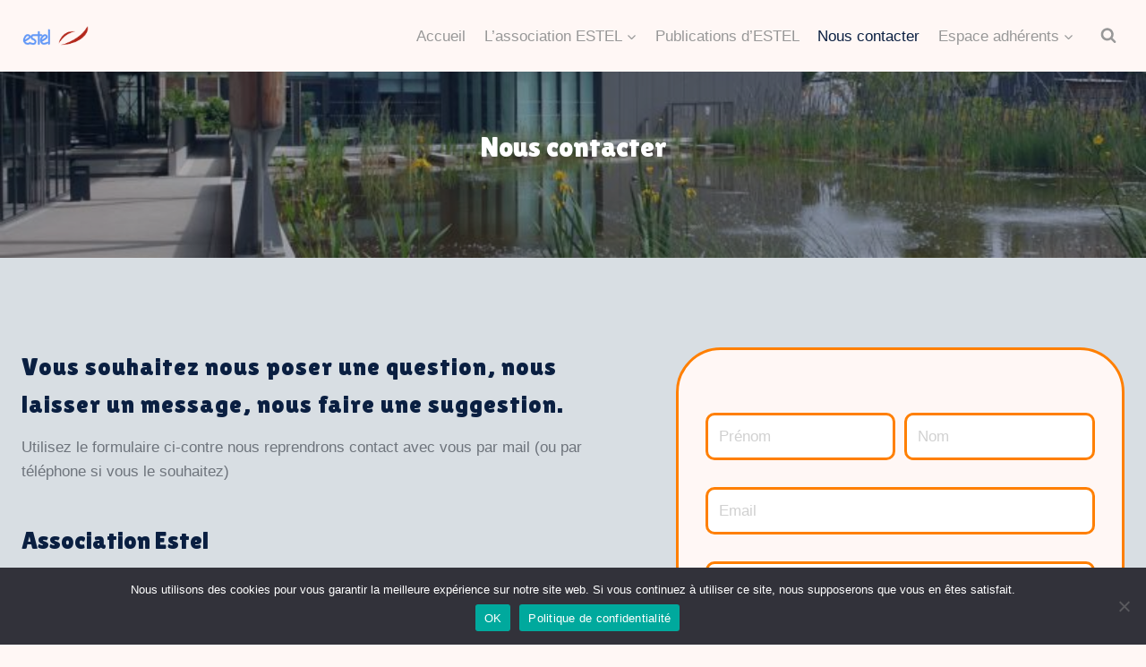

--- FILE ---
content_type: text/html; charset=utf-8
request_url: https://www.google.com/recaptcha/api2/anchor?ar=1&k=6LfKubEqAAAAAFcRCidAA7RaS83wuhImSvwXas7i&co=aHR0cHM6Ly9lc3RlbGVuZXJnLm9yZzo0NDM.&hl=fr&v=N67nZn4AqZkNcbeMu4prBgzg&size=invisible&anchor-ms=20000&execute-ms=30000&cb=8noo7f2n2c71
body_size: 48879
content:
<!DOCTYPE HTML><html dir="ltr" lang="fr"><head><meta http-equiv="Content-Type" content="text/html; charset=UTF-8">
<meta http-equiv="X-UA-Compatible" content="IE=edge">
<title>reCAPTCHA</title>
<style type="text/css">
/* cyrillic-ext */
@font-face {
  font-family: 'Roboto';
  font-style: normal;
  font-weight: 400;
  font-stretch: 100%;
  src: url(//fonts.gstatic.com/s/roboto/v48/KFO7CnqEu92Fr1ME7kSn66aGLdTylUAMa3GUBHMdazTgWw.woff2) format('woff2');
  unicode-range: U+0460-052F, U+1C80-1C8A, U+20B4, U+2DE0-2DFF, U+A640-A69F, U+FE2E-FE2F;
}
/* cyrillic */
@font-face {
  font-family: 'Roboto';
  font-style: normal;
  font-weight: 400;
  font-stretch: 100%;
  src: url(//fonts.gstatic.com/s/roboto/v48/KFO7CnqEu92Fr1ME7kSn66aGLdTylUAMa3iUBHMdazTgWw.woff2) format('woff2');
  unicode-range: U+0301, U+0400-045F, U+0490-0491, U+04B0-04B1, U+2116;
}
/* greek-ext */
@font-face {
  font-family: 'Roboto';
  font-style: normal;
  font-weight: 400;
  font-stretch: 100%;
  src: url(//fonts.gstatic.com/s/roboto/v48/KFO7CnqEu92Fr1ME7kSn66aGLdTylUAMa3CUBHMdazTgWw.woff2) format('woff2');
  unicode-range: U+1F00-1FFF;
}
/* greek */
@font-face {
  font-family: 'Roboto';
  font-style: normal;
  font-weight: 400;
  font-stretch: 100%;
  src: url(//fonts.gstatic.com/s/roboto/v48/KFO7CnqEu92Fr1ME7kSn66aGLdTylUAMa3-UBHMdazTgWw.woff2) format('woff2');
  unicode-range: U+0370-0377, U+037A-037F, U+0384-038A, U+038C, U+038E-03A1, U+03A3-03FF;
}
/* math */
@font-face {
  font-family: 'Roboto';
  font-style: normal;
  font-weight: 400;
  font-stretch: 100%;
  src: url(//fonts.gstatic.com/s/roboto/v48/KFO7CnqEu92Fr1ME7kSn66aGLdTylUAMawCUBHMdazTgWw.woff2) format('woff2');
  unicode-range: U+0302-0303, U+0305, U+0307-0308, U+0310, U+0312, U+0315, U+031A, U+0326-0327, U+032C, U+032F-0330, U+0332-0333, U+0338, U+033A, U+0346, U+034D, U+0391-03A1, U+03A3-03A9, U+03B1-03C9, U+03D1, U+03D5-03D6, U+03F0-03F1, U+03F4-03F5, U+2016-2017, U+2034-2038, U+203C, U+2040, U+2043, U+2047, U+2050, U+2057, U+205F, U+2070-2071, U+2074-208E, U+2090-209C, U+20D0-20DC, U+20E1, U+20E5-20EF, U+2100-2112, U+2114-2115, U+2117-2121, U+2123-214F, U+2190, U+2192, U+2194-21AE, U+21B0-21E5, U+21F1-21F2, U+21F4-2211, U+2213-2214, U+2216-22FF, U+2308-230B, U+2310, U+2319, U+231C-2321, U+2336-237A, U+237C, U+2395, U+239B-23B7, U+23D0, U+23DC-23E1, U+2474-2475, U+25AF, U+25B3, U+25B7, U+25BD, U+25C1, U+25CA, U+25CC, U+25FB, U+266D-266F, U+27C0-27FF, U+2900-2AFF, U+2B0E-2B11, U+2B30-2B4C, U+2BFE, U+3030, U+FF5B, U+FF5D, U+1D400-1D7FF, U+1EE00-1EEFF;
}
/* symbols */
@font-face {
  font-family: 'Roboto';
  font-style: normal;
  font-weight: 400;
  font-stretch: 100%;
  src: url(//fonts.gstatic.com/s/roboto/v48/KFO7CnqEu92Fr1ME7kSn66aGLdTylUAMaxKUBHMdazTgWw.woff2) format('woff2');
  unicode-range: U+0001-000C, U+000E-001F, U+007F-009F, U+20DD-20E0, U+20E2-20E4, U+2150-218F, U+2190, U+2192, U+2194-2199, U+21AF, U+21E6-21F0, U+21F3, U+2218-2219, U+2299, U+22C4-22C6, U+2300-243F, U+2440-244A, U+2460-24FF, U+25A0-27BF, U+2800-28FF, U+2921-2922, U+2981, U+29BF, U+29EB, U+2B00-2BFF, U+4DC0-4DFF, U+FFF9-FFFB, U+10140-1018E, U+10190-1019C, U+101A0, U+101D0-101FD, U+102E0-102FB, U+10E60-10E7E, U+1D2C0-1D2D3, U+1D2E0-1D37F, U+1F000-1F0FF, U+1F100-1F1AD, U+1F1E6-1F1FF, U+1F30D-1F30F, U+1F315, U+1F31C, U+1F31E, U+1F320-1F32C, U+1F336, U+1F378, U+1F37D, U+1F382, U+1F393-1F39F, U+1F3A7-1F3A8, U+1F3AC-1F3AF, U+1F3C2, U+1F3C4-1F3C6, U+1F3CA-1F3CE, U+1F3D4-1F3E0, U+1F3ED, U+1F3F1-1F3F3, U+1F3F5-1F3F7, U+1F408, U+1F415, U+1F41F, U+1F426, U+1F43F, U+1F441-1F442, U+1F444, U+1F446-1F449, U+1F44C-1F44E, U+1F453, U+1F46A, U+1F47D, U+1F4A3, U+1F4B0, U+1F4B3, U+1F4B9, U+1F4BB, U+1F4BF, U+1F4C8-1F4CB, U+1F4D6, U+1F4DA, U+1F4DF, U+1F4E3-1F4E6, U+1F4EA-1F4ED, U+1F4F7, U+1F4F9-1F4FB, U+1F4FD-1F4FE, U+1F503, U+1F507-1F50B, U+1F50D, U+1F512-1F513, U+1F53E-1F54A, U+1F54F-1F5FA, U+1F610, U+1F650-1F67F, U+1F687, U+1F68D, U+1F691, U+1F694, U+1F698, U+1F6AD, U+1F6B2, U+1F6B9-1F6BA, U+1F6BC, U+1F6C6-1F6CF, U+1F6D3-1F6D7, U+1F6E0-1F6EA, U+1F6F0-1F6F3, U+1F6F7-1F6FC, U+1F700-1F7FF, U+1F800-1F80B, U+1F810-1F847, U+1F850-1F859, U+1F860-1F887, U+1F890-1F8AD, U+1F8B0-1F8BB, U+1F8C0-1F8C1, U+1F900-1F90B, U+1F93B, U+1F946, U+1F984, U+1F996, U+1F9E9, U+1FA00-1FA6F, U+1FA70-1FA7C, U+1FA80-1FA89, U+1FA8F-1FAC6, U+1FACE-1FADC, U+1FADF-1FAE9, U+1FAF0-1FAF8, U+1FB00-1FBFF;
}
/* vietnamese */
@font-face {
  font-family: 'Roboto';
  font-style: normal;
  font-weight: 400;
  font-stretch: 100%;
  src: url(//fonts.gstatic.com/s/roboto/v48/KFO7CnqEu92Fr1ME7kSn66aGLdTylUAMa3OUBHMdazTgWw.woff2) format('woff2');
  unicode-range: U+0102-0103, U+0110-0111, U+0128-0129, U+0168-0169, U+01A0-01A1, U+01AF-01B0, U+0300-0301, U+0303-0304, U+0308-0309, U+0323, U+0329, U+1EA0-1EF9, U+20AB;
}
/* latin-ext */
@font-face {
  font-family: 'Roboto';
  font-style: normal;
  font-weight: 400;
  font-stretch: 100%;
  src: url(//fonts.gstatic.com/s/roboto/v48/KFO7CnqEu92Fr1ME7kSn66aGLdTylUAMa3KUBHMdazTgWw.woff2) format('woff2');
  unicode-range: U+0100-02BA, U+02BD-02C5, U+02C7-02CC, U+02CE-02D7, U+02DD-02FF, U+0304, U+0308, U+0329, U+1D00-1DBF, U+1E00-1E9F, U+1EF2-1EFF, U+2020, U+20A0-20AB, U+20AD-20C0, U+2113, U+2C60-2C7F, U+A720-A7FF;
}
/* latin */
@font-face {
  font-family: 'Roboto';
  font-style: normal;
  font-weight: 400;
  font-stretch: 100%;
  src: url(//fonts.gstatic.com/s/roboto/v48/KFO7CnqEu92Fr1ME7kSn66aGLdTylUAMa3yUBHMdazQ.woff2) format('woff2');
  unicode-range: U+0000-00FF, U+0131, U+0152-0153, U+02BB-02BC, U+02C6, U+02DA, U+02DC, U+0304, U+0308, U+0329, U+2000-206F, U+20AC, U+2122, U+2191, U+2193, U+2212, U+2215, U+FEFF, U+FFFD;
}
/* cyrillic-ext */
@font-face {
  font-family: 'Roboto';
  font-style: normal;
  font-weight: 500;
  font-stretch: 100%;
  src: url(//fonts.gstatic.com/s/roboto/v48/KFO7CnqEu92Fr1ME7kSn66aGLdTylUAMa3GUBHMdazTgWw.woff2) format('woff2');
  unicode-range: U+0460-052F, U+1C80-1C8A, U+20B4, U+2DE0-2DFF, U+A640-A69F, U+FE2E-FE2F;
}
/* cyrillic */
@font-face {
  font-family: 'Roboto';
  font-style: normal;
  font-weight: 500;
  font-stretch: 100%;
  src: url(//fonts.gstatic.com/s/roboto/v48/KFO7CnqEu92Fr1ME7kSn66aGLdTylUAMa3iUBHMdazTgWw.woff2) format('woff2');
  unicode-range: U+0301, U+0400-045F, U+0490-0491, U+04B0-04B1, U+2116;
}
/* greek-ext */
@font-face {
  font-family: 'Roboto';
  font-style: normal;
  font-weight: 500;
  font-stretch: 100%;
  src: url(//fonts.gstatic.com/s/roboto/v48/KFO7CnqEu92Fr1ME7kSn66aGLdTylUAMa3CUBHMdazTgWw.woff2) format('woff2');
  unicode-range: U+1F00-1FFF;
}
/* greek */
@font-face {
  font-family: 'Roboto';
  font-style: normal;
  font-weight: 500;
  font-stretch: 100%;
  src: url(//fonts.gstatic.com/s/roboto/v48/KFO7CnqEu92Fr1ME7kSn66aGLdTylUAMa3-UBHMdazTgWw.woff2) format('woff2');
  unicode-range: U+0370-0377, U+037A-037F, U+0384-038A, U+038C, U+038E-03A1, U+03A3-03FF;
}
/* math */
@font-face {
  font-family: 'Roboto';
  font-style: normal;
  font-weight: 500;
  font-stretch: 100%;
  src: url(//fonts.gstatic.com/s/roboto/v48/KFO7CnqEu92Fr1ME7kSn66aGLdTylUAMawCUBHMdazTgWw.woff2) format('woff2');
  unicode-range: U+0302-0303, U+0305, U+0307-0308, U+0310, U+0312, U+0315, U+031A, U+0326-0327, U+032C, U+032F-0330, U+0332-0333, U+0338, U+033A, U+0346, U+034D, U+0391-03A1, U+03A3-03A9, U+03B1-03C9, U+03D1, U+03D5-03D6, U+03F0-03F1, U+03F4-03F5, U+2016-2017, U+2034-2038, U+203C, U+2040, U+2043, U+2047, U+2050, U+2057, U+205F, U+2070-2071, U+2074-208E, U+2090-209C, U+20D0-20DC, U+20E1, U+20E5-20EF, U+2100-2112, U+2114-2115, U+2117-2121, U+2123-214F, U+2190, U+2192, U+2194-21AE, U+21B0-21E5, U+21F1-21F2, U+21F4-2211, U+2213-2214, U+2216-22FF, U+2308-230B, U+2310, U+2319, U+231C-2321, U+2336-237A, U+237C, U+2395, U+239B-23B7, U+23D0, U+23DC-23E1, U+2474-2475, U+25AF, U+25B3, U+25B7, U+25BD, U+25C1, U+25CA, U+25CC, U+25FB, U+266D-266F, U+27C0-27FF, U+2900-2AFF, U+2B0E-2B11, U+2B30-2B4C, U+2BFE, U+3030, U+FF5B, U+FF5D, U+1D400-1D7FF, U+1EE00-1EEFF;
}
/* symbols */
@font-face {
  font-family: 'Roboto';
  font-style: normal;
  font-weight: 500;
  font-stretch: 100%;
  src: url(//fonts.gstatic.com/s/roboto/v48/KFO7CnqEu92Fr1ME7kSn66aGLdTylUAMaxKUBHMdazTgWw.woff2) format('woff2');
  unicode-range: U+0001-000C, U+000E-001F, U+007F-009F, U+20DD-20E0, U+20E2-20E4, U+2150-218F, U+2190, U+2192, U+2194-2199, U+21AF, U+21E6-21F0, U+21F3, U+2218-2219, U+2299, U+22C4-22C6, U+2300-243F, U+2440-244A, U+2460-24FF, U+25A0-27BF, U+2800-28FF, U+2921-2922, U+2981, U+29BF, U+29EB, U+2B00-2BFF, U+4DC0-4DFF, U+FFF9-FFFB, U+10140-1018E, U+10190-1019C, U+101A0, U+101D0-101FD, U+102E0-102FB, U+10E60-10E7E, U+1D2C0-1D2D3, U+1D2E0-1D37F, U+1F000-1F0FF, U+1F100-1F1AD, U+1F1E6-1F1FF, U+1F30D-1F30F, U+1F315, U+1F31C, U+1F31E, U+1F320-1F32C, U+1F336, U+1F378, U+1F37D, U+1F382, U+1F393-1F39F, U+1F3A7-1F3A8, U+1F3AC-1F3AF, U+1F3C2, U+1F3C4-1F3C6, U+1F3CA-1F3CE, U+1F3D4-1F3E0, U+1F3ED, U+1F3F1-1F3F3, U+1F3F5-1F3F7, U+1F408, U+1F415, U+1F41F, U+1F426, U+1F43F, U+1F441-1F442, U+1F444, U+1F446-1F449, U+1F44C-1F44E, U+1F453, U+1F46A, U+1F47D, U+1F4A3, U+1F4B0, U+1F4B3, U+1F4B9, U+1F4BB, U+1F4BF, U+1F4C8-1F4CB, U+1F4D6, U+1F4DA, U+1F4DF, U+1F4E3-1F4E6, U+1F4EA-1F4ED, U+1F4F7, U+1F4F9-1F4FB, U+1F4FD-1F4FE, U+1F503, U+1F507-1F50B, U+1F50D, U+1F512-1F513, U+1F53E-1F54A, U+1F54F-1F5FA, U+1F610, U+1F650-1F67F, U+1F687, U+1F68D, U+1F691, U+1F694, U+1F698, U+1F6AD, U+1F6B2, U+1F6B9-1F6BA, U+1F6BC, U+1F6C6-1F6CF, U+1F6D3-1F6D7, U+1F6E0-1F6EA, U+1F6F0-1F6F3, U+1F6F7-1F6FC, U+1F700-1F7FF, U+1F800-1F80B, U+1F810-1F847, U+1F850-1F859, U+1F860-1F887, U+1F890-1F8AD, U+1F8B0-1F8BB, U+1F8C0-1F8C1, U+1F900-1F90B, U+1F93B, U+1F946, U+1F984, U+1F996, U+1F9E9, U+1FA00-1FA6F, U+1FA70-1FA7C, U+1FA80-1FA89, U+1FA8F-1FAC6, U+1FACE-1FADC, U+1FADF-1FAE9, U+1FAF0-1FAF8, U+1FB00-1FBFF;
}
/* vietnamese */
@font-face {
  font-family: 'Roboto';
  font-style: normal;
  font-weight: 500;
  font-stretch: 100%;
  src: url(//fonts.gstatic.com/s/roboto/v48/KFO7CnqEu92Fr1ME7kSn66aGLdTylUAMa3OUBHMdazTgWw.woff2) format('woff2');
  unicode-range: U+0102-0103, U+0110-0111, U+0128-0129, U+0168-0169, U+01A0-01A1, U+01AF-01B0, U+0300-0301, U+0303-0304, U+0308-0309, U+0323, U+0329, U+1EA0-1EF9, U+20AB;
}
/* latin-ext */
@font-face {
  font-family: 'Roboto';
  font-style: normal;
  font-weight: 500;
  font-stretch: 100%;
  src: url(//fonts.gstatic.com/s/roboto/v48/KFO7CnqEu92Fr1ME7kSn66aGLdTylUAMa3KUBHMdazTgWw.woff2) format('woff2');
  unicode-range: U+0100-02BA, U+02BD-02C5, U+02C7-02CC, U+02CE-02D7, U+02DD-02FF, U+0304, U+0308, U+0329, U+1D00-1DBF, U+1E00-1E9F, U+1EF2-1EFF, U+2020, U+20A0-20AB, U+20AD-20C0, U+2113, U+2C60-2C7F, U+A720-A7FF;
}
/* latin */
@font-face {
  font-family: 'Roboto';
  font-style: normal;
  font-weight: 500;
  font-stretch: 100%;
  src: url(//fonts.gstatic.com/s/roboto/v48/KFO7CnqEu92Fr1ME7kSn66aGLdTylUAMa3yUBHMdazQ.woff2) format('woff2');
  unicode-range: U+0000-00FF, U+0131, U+0152-0153, U+02BB-02BC, U+02C6, U+02DA, U+02DC, U+0304, U+0308, U+0329, U+2000-206F, U+20AC, U+2122, U+2191, U+2193, U+2212, U+2215, U+FEFF, U+FFFD;
}
/* cyrillic-ext */
@font-face {
  font-family: 'Roboto';
  font-style: normal;
  font-weight: 900;
  font-stretch: 100%;
  src: url(//fonts.gstatic.com/s/roboto/v48/KFO7CnqEu92Fr1ME7kSn66aGLdTylUAMa3GUBHMdazTgWw.woff2) format('woff2');
  unicode-range: U+0460-052F, U+1C80-1C8A, U+20B4, U+2DE0-2DFF, U+A640-A69F, U+FE2E-FE2F;
}
/* cyrillic */
@font-face {
  font-family: 'Roboto';
  font-style: normal;
  font-weight: 900;
  font-stretch: 100%;
  src: url(//fonts.gstatic.com/s/roboto/v48/KFO7CnqEu92Fr1ME7kSn66aGLdTylUAMa3iUBHMdazTgWw.woff2) format('woff2');
  unicode-range: U+0301, U+0400-045F, U+0490-0491, U+04B0-04B1, U+2116;
}
/* greek-ext */
@font-face {
  font-family: 'Roboto';
  font-style: normal;
  font-weight: 900;
  font-stretch: 100%;
  src: url(//fonts.gstatic.com/s/roboto/v48/KFO7CnqEu92Fr1ME7kSn66aGLdTylUAMa3CUBHMdazTgWw.woff2) format('woff2');
  unicode-range: U+1F00-1FFF;
}
/* greek */
@font-face {
  font-family: 'Roboto';
  font-style: normal;
  font-weight: 900;
  font-stretch: 100%;
  src: url(//fonts.gstatic.com/s/roboto/v48/KFO7CnqEu92Fr1ME7kSn66aGLdTylUAMa3-UBHMdazTgWw.woff2) format('woff2');
  unicode-range: U+0370-0377, U+037A-037F, U+0384-038A, U+038C, U+038E-03A1, U+03A3-03FF;
}
/* math */
@font-face {
  font-family: 'Roboto';
  font-style: normal;
  font-weight: 900;
  font-stretch: 100%;
  src: url(//fonts.gstatic.com/s/roboto/v48/KFO7CnqEu92Fr1ME7kSn66aGLdTylUAMawCUBHMdazTgWw.woff2) format('woff2');
  unicode-range: U+0302-0303, U+0305, U+0307-0308, U+0310, U+0312, U+0315, U+031A, U+0326-0327, U+032C, U+032F-0330, U+0332-0333, U+0338, U+033A, U+0346, U+034D, U+0391-03A1, U+03A3-03A9, U+03B1-03C9, U+03D1, U+03D5-03D6, U+03F0-03F1, U+03F4-03F5, U+2016-2017, U+2034-2038, U+203C, U+2040, U+2043, U+2047, U+2050, U+2057, U+205F, U+2070-2071, U+2074-208E, U+2090-209C, U+20D0-20DC, U+20E1, U+20E5-20EF, U+2100-2112, U+2114-2115, U+2117-2121, U+2123-214F, U+2190, U+2192, U+2194-21AE, U+21B0-21E5, U+21F1-21F2, U+21F4-2211, U+2213-2214, U+2216-22FF, U+2308-230B, U+2310, U+2319, U+231C-2321, U+2336-237A, U+237C, U+2395, U+239B-23B7, U+23D0, U+23DC-23E1, U+2474-2475, U+25AF, U+25B3, U+25B7, U+25BD, U+25C1, U+25CA, U+25CC, U+25FB, U+266D-266F, U+27C0-27FF, U+2900-2AFF, U+2B0E-2B11, U+2B30-2B4C, U+2BFE, U+3030, U+FF5B, U+FF5D, U+1D400-1D7FF, U+1EE00-1EEFF;
}
/* symbols */
@font-face {
  font-family: 'Roboto';
  font-style: normal;
  font-weight: 900;
  font-stretch: 100%;
  src: url(//fonts.gstatic.com/s/roboto/v48/KFO7CnqEu92Fr1ME7kSn66aGLdTylUAMaxKUBHMdazTgWw.woff2) format('woff2');
  unicode-range: U+0001-000C, U+000E-001F, U+007F-009F, U+20DD-20E0, U+20E2-20E4, U+2150-218F, U+2190, U+2192, U+2194-2199, U+21AF, U+21E6-21F0, U+21F3, U+2218-2219, U+2299, U+22C4-22C6, U+2300-243F, U+2440-244A, U+2460-24FF, U+25A0-27BF, U+2800-28FF, U+2921-2922, U+2981, U+29BF, U+29EB, U+2B00-2BFF, U+4DC0-4DFF, U+FFF9-FFFB, U+10140-1018E, U+10190-1019C, U+101A0, U+101D0-101FD, U+102E0-102FB, U+10E60-10E7E, U+1D2C0-1D2D3, U+1D2E0-1D37F, U+1F000-1F0FF, U+1F100-1F1AD, U+1F1E6-1F1FF, U+1F30D-1F30F, U+1F315, U+1F31C, U+1F31E, U+1F320-1F32C, U+1F336, U+1F378, U+1F37D, U+1F382, U+1F393-1F39F, U+1F3A7-1F3A8, U+1F3AC-1F3AF, U+1F3C2, U+1F3C4-1F3C6, U+1F3CA-1F3CE, U+1F3D4-1F3E0, U+1F3ED, U+1F3F1-1F3F3, U+1F3F5-1F3F7, U+1F408, U+1F415, U+1F41F, U+1F426, U+1F43F, U+1F441-1F442, U+1F444, U+1F446-1F449, U+1F44C-1F44E, U+1F453, U+1F46A, U+1F47D, U+1F4A3, U+1F4B0, U+1F4B3, U+1F4B9, U+1F4BB, U+1F4BF, U+1F4C8-1F4CB, U+1F4D6, U+1F4DA, U+1F4DF, U+1F4E3-1F4E6, U+1F4EA-1F4ED, U+1F4F7, U+1F4F9-1F4FB, U+1F4FD-1F4FE, U+1F503, U+1F507-1F50B, U+1F50D, U+1F512-1F513, U+1F53E-1F54A, U+1F54F-1F5FA, U+1F610, U+1F650-1F67F, U+1F687, U+1F68D, U+1F691, U+1F694, U+1F698, U+1F6AD, U+1F6B2, U+1F6B9-1F6BA, U+1F6BC, U+1F6C6-1F6CF, U+1F6D3-1F6D7, U+1F6E0-1F6EA, U+1F6F0-1F6F3, U+1F6F7-1F6FC, U+1F700-1F7FF, U+1F800-1F80B, U+1F810-1F847, U+1F850-1F859, U+1F860-1F887, U+1F890-1F8AD, U+1F8B0-1F8BB, U+1F8C0-1F8C1, U+1F900-1F90B, U+1F93B, U+1F946, U+1F984, U+1F996, U+1F9E9, U+1FA00-1FA6F, U+1FA70-1FA7C, U+1FA80-1FA89, U+1FA8F-1FAC6, U+1FACE-1FADC, U+1FADF-1FAE9, U+1FAF0-1FAF8, U+1FB00-1FBFF;
}
/* vietnamese */
@font-face {
  font-family: 'Roboto';
  font-style: normal;
  font-weight: 900;
  font-stretch: 100%;
  src: url(//fonts.gstatic.com/s/roboto/v48/KFO7CnqEu92Fr1ME7kSn66aGLdTylUAMa3OUBHMdazTgWw.woff2) format('woff2');
  unicode-range: U+0102-0103, U+0110-0111, U+0128-0129, U+0168-0169, U+01A0-01A1, U+01AF-01B0, U+0300-0301, U+0303-0304, U+0308-0309, U+0323, U+0329, U+1EA0-1EF9, U+20AB;
}
/* latin-ext */
@font-face {
  font-family: 'Roboto';
  font-style: normal;
  font-weight: 900;
  font-stretch: 100%;
  src: url(//fonts.gstatic.com/s/roboto/v48/KFO7CnqEu92Fr1ME7kSn66aGLdTylUAMa3KUBHMdazTgWw.woff2) format('woff2');
  unicode-range: U+0100-02BA, U+02BD-02C5, U+02C7-02CC, U+02CE-02D7, U+02DD-02FF, U+0304, U+0308, U+0329, U+1D00-1DBF, U+1E00-1E9F, U+1EF2-1EFF, U+2020, U+20A0-20AB, U+20AD-20C0, U+2113, U+2C60-2C7F, U+A720-A7FF;
}
/* latin */
@font-face {
  font-family: 'Roboto';
  font-style: normal;
  font-weight: 900;
  font-stretch: 100%;
  src: url(//fonts.gstatic.com/s/roboto/v48/KFO7CnqEu92Fr1ME7kSn66aGLdTylUAMa3yUBHMdazQ.woff2) format('woff2');
  unicode-range: U+0000-00FF, U+0131, U+0152-0153, U+02BB-02BC, U+02C6, U+02DA, U+02DC, U+0304, U+0308, U+0329, U+2000-206F, U+20AC, U+2122, U+2191, U+2193, U+2212, U+2215, U+FEFF, U+FFFD;
}

</style>
<link rel="stylesheet" type="text/css" href="https://www.gstatic.com/recaptcha/releases/N67nZn4AqZkNcbeMu4prBgzg/styles__ltr.css">
<script nonce="IdepB_khYz3lztzIZF68tw" type="text/javascript">window['__recaptcha_api'] = 'https://www.google.com/recaptcha/api2/';</script>
<script type="text/javascript" src="https://www.gstatic.com/recaptcha/releases/N67nZn4AqZkNcbeMu4prBgzg/recaptcha__fr.js" nonce="IdepB_khYz3lztzIZF68tw">
      
    </script></head>
<body><div id="rc-anchor-alert" class="rc-anchor-alert"></div>
<input type="hidden" id="recaptcha-token" value="[base64]">
<script type="text/javascript" nonce="IdepB_khYz3lztzIZF68tw">
      recaptcha.anchor.Main.init("[\x22ainput\x22,[\x22bgdata\x22,\x22\x22,\[base64]/[base64]/[base64]/[base64]/[base64]/[base64]/KGcoTywyNTMsTy5PKSxVRyhPLEMpKTpnKE8sMjUzLEMpLE8pKSxsKSksTykpfSxieT1mdW5jdGlvbihDLE8sdSxsKXtmb3IobD0odT1SKEMpLDApO08+MDtPLS0pbD1sPDw4fFooQyk7ZyhDLHUsbCl9LFVHPWZ1bmN0aW9uKEMsTyl7Qy5pLmxlbmd0aD4xMDQ/[base64]/[base64]/[base64]/[base64]/[base64]/[base64]/[base64]\\u003d\x22,\[base64]\x22,\[base64]/w5zDjmU8w51DQC8Zw7rCuWkCOUIvw5TDkXM9TkzDmMOSYkbDocOewqUPw7BhVsOgWRdvfsOtN3Jhw4pSwpEhw4XDocOBwowIHQ0FwopUHsO5wrrCtks6cTBlw4swI1/Ch8Kxwq9vwqkkwqXDlsKsw5wbwrxSwr/DgsKrw5HCkWHDlsO5UwVAJnhFwqMHwp9CdsO3w4HDpnACHTjDs8Oawp1pwpkUScKYw41qWFrCtQBywqkFwpHCuQXDsy4Sw6nDiTPCuBXCj8Odw48KHx0nw5lON8KuZ8KZw7fCqm/Cow3CsxDDtMOow7fDvsKOYsONJsO/w75OwrkSDVhma8OeMcO4w4wJWX9SKnYAPcKxFVh8SSzDtcKPwpkAwr8gETfDjMO0YMO5IMKbw77Di8K/[base64]/[base64]/w7lgGmEzd17CrGzCrcKfw5bDp8OaDhfDgsKbw6PCncKfGhJpEG/[base64]/DjAwjMjhbNsKGwowcwpwBZ1UVA8OKwqQWe8O6wq9xXcOVwoARw4HCuxfCiBp8PsKKwrfCkMKTw6TDnMOkw4/DgsK5w6PDncKswpBww6NFNcOkdMK8w7VBw4fCnCVMOlUIEsKlOQpAVcK7LQzDgBBYe2YGwqjCmcOFw5DCicKfZcOwXMKRK0h0w71OwobCmX4XScK/fkHDrXXCmsK/EVTCh8KUBsOdXiJbLsOBO8OLJVLDu3JTwqs0w5EoZ8K9wpTChsK/[base64]/DkVDDu8O/IsKBdg7Ds8KmV8ONwpDDmU3DssKIc8KVZFnCiwbCt8OaCiXCsjXDncK8ccKLBX4DQnRkCHnCqsKNw70TwodXFjRPw7jCqsK/w47DgMKQw5PCoD4LH8OjBwHDpg5Pw6nCj8OhZ8OnwoHDiyXDo8Ktwo5SMcK1wo3Dr8OPWgo5Q8Kxw4zCkFMtZW9Kw5zDoMKBw6UuUwvCqMKJw5/DrsKewrvCpBoiw41Kw5vDsTTDgsOKTH9vJEcmw4lvV8KKw71tUHzDicKSwq/DrXwON8KXC8Kjw5Y1w6BEJ8KfO1HDrhY9R8OOw4puwps1Ul1NwrkqQ3jCgBjDg8KUw7NdMsKMUH/DicOHw6HChCnCjsOew5bCg8OxbcOCD2LCgsKaw5LCvzI8YUjDn2DDqizDlcKAWmMvQcKrNMO/JlANJgkGw59pXhXCpER/I31rHMO8dg3CrMOqwpPDqisfI8OzRwjCsjLDpsKdG3dBwpRjH2/ClVEXw43Dvj3DocK3CgvChMONw6A8NsOMKcOXSlfCpBYlwq/DghPCg8K+w6jDjsKkZxlgwp1Vw4Y1McK8EsO9wpbDv1NCw6fDsTJKw4XDgUPCp0UQwoMHfcOyFcK9wqMGAjzDuhAlAsK1A07CgsKzw4Fpwqsfw4IwwqjCkcOKw4XCrgbDnVdpX8OuTEsRbW7DrD1mwqjCh1XCtsOwJwd7w5g/InEEw7nCjMKsBnHCkFUDfMODCsOAIMKAZsOAwpFew7/CgH0MIEXDtVbDliTCvktIc8Kiw79MIcKAJFoswrPDusKdEwZMV8O7BMKAwqrCijvCkB4JFWFbwrvCvU3Dp07Dg34zKyFIwq/CnWTDsMOWw74Ow5FVc1JYw5sYG0JiEMOCwo5kw5MHwrBCwqLDjsOIw7PDkADCozvCo8KOeh9iQH/Dh8ONwqDCqUbDhCxSfCPDkMOqdMO9w6xsHcKow57DhsKBBMKJVMOywrYRw6JMwqNDwqjDomvDmQkMdMKwwoBdw5AVd00ewogKwpPDjsKYw6jDtV9sRMKow6fDrDIRwq7DgsKqTMO3YCPDuA7Dkz/Cs8KQU0DCpsOhd8Oawp9CXRMXWw/DucOdYTPDlhsnLC99AFLCoTHDpsKuGcOmLcKBTV/DmhDCiCXDinNHwroDGsOQAsO/[base64]/KcKEVBnDmMOKd8Kkwp4ywoDDlHfDqTVEIitdLHTCtMODThLDrcKXKsKpB11kDsKbw6xPQMK5w6dewqLCoxzCh8K/X23ChwTCr1jDpcKKwod0fcKBw7/[base64]/DlcKPDwfCucOSRcK6wpzDizDDq8K6EcKqEVN4XQU8KsKQwqrCtw3ChsOZE8ONw43CgAHDrcObwq4mwoUHw4ETJsKheSLDpcKPw4PCjsOJw5RFw6gADwHCsC0DH8KUw53DrnnCn8OfScOwNMK8w61mw73CgjzDk0oHUMKDacO+I0laN8K0d8OYwp0aOsOIfV3DjcKYw6/[base64]/wrAFw5fCpMOpwrwxwpU/w65yc2TDr1BBIBtewpMSB1NKPsOowpvDog8qcWUow7HDtsK7DFwOQV0Uw6jDvsKDw7TCi8O+woUgw4fDp8OBwrtXUMKGw7LDuMK9woDCixRfw43CnMKMScOOIMKWw7zDnsOCf8OLKRo/[base64]/DtAjCtsOSw7cHwr9SwrZWaMO2wpfCiFZKwq8hNH89w7XDo1rChTl0w78Rw6jCnHvChB3DmMO0w5JXKMKIw4rDqxAlFMO/w6Ncw5JbDMKwDcKvw5FXXAUZwp4OwpQvDgpZwogtw6pTwqYaw4UKFDwdRC5PwooqLipOKcOQY23DoXpZFEFCw6pyYMK/dlbDvnvDmHp4cnHDqMK1woZbRmXCuVLDqW/DrMKjG8OoU8O7w51+WcK8X8OUwqF8woDDhlVnwokSQMOcwpbDlcKBdsOKW8K0YhzCu8OIZ8Ogw648w6VsfTwZb8Kww5DCokjCqErDqWTDqsOfwrh0wqFQwoHCtnJqCEFVw7ZJdTbCtR4BTwTCgSHConduOh4SHVrCtcOlBsOGdcOgw4vCiz/Dn8KqMsOvw4twUcKha3rCusKeG2RcMsODL0bDp8O+VmbCiMKgw5LDrsO9AMO8F8KEYURlGi/[base64]/QMKNR8OAwrFoZ8KPwovDncK2w4/Co8KdM8K+PhrDjcKQcw1FCcOSciXDocKFOcObJihVJMOkWnMnwoDDhQB7TcKFw5hxw6fDmMKJw7vCt8K8w6/DvS/Cl0HDisKseg4xfQIawoLCmXbDnRvCpwHCrsOqw4Y7woU/w71XXWtJeR/CqVEawqwPw44Iw5jDgCPDhiDDrMKqTFVUw6XCpMOGw6nCoF/Cu8KgT8Obw55IwrYBXzZSecK4w6rDncOOwoTCg8K3I8OZbxjDjRlbwp3CgsOkNMO0wqdIwp1UEsOMw5lgb3rCosOuwo18SsKVMx/CtMOueiIsV3MZXG7CuUx7LVbCq8ODEV5bO8OyX8Kiw6PCv13DkMOOw7UzwoLCmzTCgcO3DWLCp8KbX8OTJXXDhHrDs1d4wrt0wpAGwojCv2bDgcK9U3vCrsK3I0zDujHDtkI/w6DCnAEjwrI0w5HCm2cowr98ccKvAMKjwojDsGcbw6HCoMOtcMO0wrFYw6Ikwq/CqjkRF0vCo0rCksKqw77Cg37DrXA6TyE6DsKGwrNqwqXDi8KbwrXDmXXDvActwqsYJMOhwr/ChcO0w6LCvjVpwpd/EsONwrHCkcO9K3UBwp1xd8KoSMOmw6oMXGPDgR84wqjCj8KKRyhTWkHDjsKbD8O7w5TDk8OifcOCw6IIaMO7cmzDtF/DtMKeTcOrwoPCr8KKwpRkbHsKwqJ+dy/Do8OYw619fQXDiT/CicKIwrlLWDcFw6vDvytgwociBRbDnsOXw6/[base64]/DrMO3wrVGZMK9w57DqxjDqjDCgXgHH8Kow7jCuDjCucOseMK4M8Knwq0mwqdXAFteNQ/DrcO9EBLDjMOywpLCncOQOUsydMKzw6IdwpPCuFpAawdRwp8Rw44Be1deccOhw5NpWnLComHCqDg5woPDjcOow48Lw7TCgCJPw4HCqMKBRMKtI2F/D04tw5fCrUvDj3dpWyHDs8OjbMOKw5otw6d3FsKUwrLDlSHClExew6JyUMOPc8Ovwp/Di3MZwpd3RVfDl8KAwqTChlvDjsOxw7tMwrI+SFnCqEgxa0bCkWjCvMKPBcOMcsKwwp/[base64]/[base64]/DuQ3DlSvCoMKDw7l0w4kjc8OFw7zDksO6w5kewq1rKcOgLkpGwqg+d0PDi8OgU8OiwobCm2gQECjClQrDsMK+wo7CsMOFwoHDsi8sw7zCkkbCg8Ouw7tPwr/CiS0XccOFKcKaw5/CjsOZcyXCrGF5w4rCm8O6w7QGw7jDlirDqsK+B3QCcx5dbRdmBMK+w7zCsAJnTsObw5g2C8KacWrCpcKXwqjCuMOnwooaJEQsI14Rd0tafMO4w41/[base64]/DnmgJXjXCt8O/wrkXRsOyw6vCg8OnwpZfNFXDsT8iHW4hPsOyN2VHUFvClMOtYxFXSFpnw7HCg8OPw5rCrsK+ekQwDsKQwpQOw4Iaw4bCicKHOBXDmTJ1XMOIADDClcKkOzXDpcOdDMKYw49zwqzDkCrDpnHDh0HClUXClhrDj8OpC0I/w4V7wrNbEMOANsKuHw4JIg7Cn2LDl0jDrCvDuTfDrsO0wqxZwqjDvcKoTX7CuzzDkcKlfjPCt0zCq8Kow782S8KHQUlkw7/CtFvCijfDgcO1BMOnwqnCo2I9YnvDhQ/DlVjDlBwyURjCoMODw50/w4nDgsK1WTfCnQRQcEDDicKVwpDDgknDusOHPVHDj8OqIEdXw6xMw5fCosKKMB3DtMOhGCEGU8KGIBTDuD3DjsOzQEHCk248IcKxw7rCpsKMdMOJwp3CjQZQwph1wrZtMyrCucOkBcKHwpp/B0pIHzZAIsKnCxgfDyfDmREKBUkiw5HDrXHCjcKdwo/Dl8O3w40fDATCicK6w70JQSHDssOiXhtawowFZkJpNsO7w7DDk8KPw4Nsw7oxaxvCmV8MPcKNwrAHPsKCwqcWwqpKcMKWwqAGOzoRwqROacK5w4pKwp3CiMKfJHbCusKqXwMHwrg/[base64]/ahokwpDDoXbCrnw/KsKfESzDmMO2ahHDtxfDqMKrGCpgZ8Ksw5/Dg1odw53CtMOzWsOhw5fCu8K7w71swrzDjcKCQnbCnk9EwpTDhsO/[base64]/Dv8OxK8OoZWpzwpHDnMKfEzAnwoUaVsKzw5TCmF3DtsKNagrCjsKcw73DrcOkwoAbwqDCnsOgeXYfw6TCu2HCmEHCjGUJDRgHVgYCwqXCn8Owwq0Qw6jCpcKEYlrDr8K/TA/CuX7DoSjDmwJTw6ASw47Dqw1xw6bCsQJUF3vCoiQwYlLCsj0uw6bCk8OvCsKOwq3CucKnb8KpAMKswrlIw6dNw7XCjwTCk1YawoTCulRDw6nCl3XDs8OkCcKgf3NiRsOGLiFbwpnChsOpwr5uV8KCBUnCmmzCjT/[base64]/CmcOww6fCusKGRybDn8KqenVAcGnDjFJDwqbCn8KmRsOwesO+wr7CtBDCvDMGw7/Cv8OrADDDgGAMdzPCv2cXJRJIQ3bCtjh4wq5NwoFcRVZGwpdXbcK5IsKscMOMwrHDtMOywrjCgkzDhxJRw7UMw4JZKg/Con7CnUoXPMOkw48GeFPDj8KOf8O2dcOSS8KtPsOBw6vDuWjCl3/DtEBsOcKWO8OiFcO6wpFtIhlxw7xmZyB8cMOxfG4QAsKQY1EpwqrDnh0vEixmNcORwqAadlzCocOWCcOewr3DqR0XNMOAw5c5LsO0NgR0wplMaC/[base64]/SxHDu8O5wpUFwp3CnsOSwoMswrgZAcOcw4vCpFfCl8O4wpzDvcOuwpEewpAXBTzCgRwjwp9RwpNPIQXChQgMG8O5ZDM3EQ/DisKUwrfCkC/CsMOJw5NJAsKmAMKIwo5Tw53Dn8KeKMKjw74Lwok2wodeflDCuz4Awr43w5Q9wp/Dh8O6M8OIw47DkBIBw788T8OWcgjCgwt1wrgWHBw3w6XCslcPVcKrSsKIZsOtV8OWcn7CslfDmsO+BsOXLBfCiy/ChsOzM8Klw5tlXsKaYMKyw5nCp8OOwpMfeMOrwprDrTrDgsOYwqnDi8K0PUk5bDTDlk7DhHYMFcKpAwPDt8KPw7YRMR8iwrbCoMKiXRLCv3BzwrXCiA5kLcKoMcOsw41Sw4x5XhQIwq/CmjLCmMK5Hm4WVAUZZE/CtMO6ERrDpTbDg2cHX8Osw7fCh8KtCjRgwr5VwoPCnS4ZUX7Ct1MxwpFkwrl3dBIdK8O6w7TClMKfwqJuw5/[base64]/DvlzCt8ONNMOEwrnDtcO0w6wIwrR6w65nKyrClsKXZsKISsOwAU3DoR3Cu8K0w4vCtQEIwp9wwojDv8OOwodQwpfClsK6QcKTY8KpH8K/[base64]/DnMOLM8Kkw4p9w41QGMK5w7QhwoTDgB8xXFgrwqBbwrhcEwJrYcOPwoTCpcKPw5/CqwvDgy0UK8O0ecOxCsOaw7fCiMKNaUnCoGZJIWjDpMOgCcOhA3sga8OJN33DucO7XMKZwpbCrcK9NcKnw6DDiWLDjGzClHjCp8O1w6vDuMKmMUcMAlNiQQ/CvMOqw6vCscKAwrrDpsKIHcOoKmpfITdpwot8YMOtFDHDlcKAwpkHw4nCt2Q/wqrCusKUwqHCiz7DisOmw67DrsOrwp1OwpV6BsKqwrjDrcKWFcOLDcOywoXCnMO7MVPCvhDDvUfCucOQw4Z+Bl1lK8OpwoYXDsOBw6/[base64]/[base64]/JUN1WBTCrsOIMyTDosOGwpHDq1vDtAgUI8Kxw5R0wpXDlSIVwoTDv3pXdMOqw7t3w45Hw41ZSsKuZcKcWcOfW8Ogw7k0wpp2wpIrfcO5FsOeJsO3wprCrcKSwpXDnDR3w6fDrhgtAMO1X8OGZMKVdsOOLTVpR8OcwpHDqsONwq7DgsKfSVMVacKgUCBiw7rDvMK/wojCgcKsH8KNDQFWaD4ocHxbWcOYRcKJwqzCtMKzwosEw7zCjcOlw4pbY8Omb8OMe8KNw6s7w43CpMOKwrrDiMOAwpsEHW/[base64]/DjCPDpm/CvVLCtsKzw54NHjjDhxrCuj7ChsKPJMO2w489wqdpXMKRWH5zwpJEQwdfw7bCq8KnDMKEU1HDvmvCp8KQwqjDjCYawrnDlnrDqlYYGgvDunoiZkTDrcOpAcO5w581w4VZw5k4bHdxPWXCqcK+w4jCv357w4XCrjPDuxLDucK8w7U9BUl/dcK/w4TDs8KPb8Kuw7pIwrJMw6pwAcOqwpd7w4MGwqcfBMOtOidqdsKCw68ZwprDhcO3wpYvw4rDiiHCqDbCvMOMRlFOHMKjTcKuJlYKwqQqwoVrwolswpI2woLDqCLDmsKKdcOMw7Jow6PChMKfS8Ofw67DvgZfSC7DhWzCi8K/GsOzNMOYGCRowpMfw5LDl1EKwr3Cuk1VVcK/[base64]/[base64]/wpPCvsOuwrNWw6oxw7PDpRPDjDtPWTfClsKUw6nCvcKdc8Oowr/[base64]/CvsOoV2HDimMZwodPwoxBwrEowqAvwr8LZUrDvVPDusOjKDowFE/CosKSw6gLaEXDrMOjNwvCu2nChsKWIcKwfsKZHsOjwrBpwqbDs37CrB3Dth4qw43CqsK4DRFiw4R4XMOmYsO3w5ZVN8OtP05rQTdCwpA3MATCgw/CucOFdQnDh8KlwoXCgsKmBiYUwoTCisOLw5/CmXjCpBkkZTFxAsKXBsOfCcOLZMKswrY0wo7CscKiBsKWezPDkxolwpoBScKQwp7DnsOOwocEwoMGLVrCkiPCmwbDqzTClB1lw50BLWkdCFdew5ULBcKEwpfDtGfCucOzJl3DtzHCuy/[base64]/[base64]/CpcOAACA2wrjChgzCrXTDsgg3SBQMwr7DvHRhCD3DuBXDiMO6d24hwrd5ThIQUcOYeMO+IwTCsVHCmMKrw44bwqQHcV5uw5d4w4jCogTDt08tHcOHHX9iwrpGVsOaNsOJw7nDqy1AwooSw7TClUfDj3fDhsK7anvDsDzDskRFw7h0QBXDiMOMwpU8S8KWw5/[base64]/[base64]/CjRN/fsKNw6TCrsKDw6lNw6dQfMOvJnPCvRDDqmdjC8KcwqFSwpvDgHdOw4BVYcKTw6XCiMKIAATDmFdXwobClnFuwrBKYVfDugPCjsKMw4HCvzrCgz7DkzB5dsKlwrHCmsKBw4TCoS8+w4XDv8OTdj/ClsO0w6vDqMO8eg8VwqDCvyAsA30lw5zDm8OQwqrCvmJiKjLDrTfDicKRL8KoAFo7w4zCsMKzV8Kow4hvw5ozwq7ChBfCknIbNAjDg8KcWcKEw4Isw7/DrWLDkXsPw5DDplDChMOPOn4OFihYSm7DtVNEwqjDoUvDv8OBw6TDihrCh8KlbMKnw53CtMOxJMKLMznCq3cna8ORH1rDscK2EMKbM8KnwpzCp8OMwrlTwoHCnEPDhQJ3ZS9gT2/[base64]/[base64]/DmgrDo8K7Pnk/wpo1w6BAf8KMwpJNVMKVw6zDtArDk1jDgyk8w6xrwpHDqErDlMKVUsKOwpjCjsKEw4lPLV7DrhVHwqlYwrpywqFow4pfJsKBHTbCr8O8wp3CvMKCYjZNwqVxWSx8w5fDsyDCvmAMaMOtJmXDu03DrcKcwrTDjSgSwpbDvsKKw782QsKJwqHDn0/Du1DDghglwqTDqmvDnnAQBcOTEcKwwrDDli3DmT7CmcKBwq8uwoJRHMOhw6Ubw7Q7RcKawrpTHcO7WgI5HMO8XcOTVxpywoEXwrvCg8OcwpFNwo/[base64]/CmX1yaMOZw6/CnMOuw7LDssOuw55Iw5sIwrIPwro2w67Cjgd1w6gtbx3DrsOyXMOOwrt9w4TDuGVww5tBw4fDvAfDuwTCqMOewp5SecK4MMKNAFXCj8Kuf8Otw6Rnw5nDqExgw6teLnTDkQlfw7QKJgFYRlrCtcKiwqHDuMO/VgdxwqfChWwVS8O1OzNUw4ZwwpHDjFPCulvDqVnCvcO0w4kiw5x5woTCo8OFbcOXfATCncKnwpUAw4NAw49Uw6VJw6sqwplMw50iKVcDw6YgHmAaRyjCvGs3w7PDu8KSw47CuMKQYMO0PMKtw61iwqBNSWzChRYSNGgrwovDpS0zwr/[base64]/CvhhNVMKiTTAyXsOTBsOiwrPDqMOOwpETw6DCtcK3DGjDmHVpwqnDpVRnVcKWwoBGwo/ClzzCgXEGLwcUwqHDn8ODw6Nwwp8Ow47DmMOyNDvDtMKEwqk6wo4JTMOjbyrCkMOGwr/[base64]/CtQHCsDfDpcOBwrbCvMODwoE/O8OJAHVWTHdUFCnDgBzCty/CtQXDpkRVXcKdNMKew7LDmjzDon/DqsKCRx3DrcKdIsOZwqfDtcK/VMK4AMKpw4crEkctw5DDqXrCt8KLw4fCkSvCo2fDhjBgw43Cs8Oqw4o1esKWw4/CkT7DgsObHl/[base64]/[base64]/ChXQLAsKgLDkiZsKvw4UQRMK3dsKJwoLDrsO6FWBEPmfCvcOkZ8KAS3ovcCXDqsKvLjxPYWNLwph0w7RbWMKUwqIfw6PDsQxOUU/[base64]/[base64]/Duh1KGjhqSxZYw5Z0HcOjw7Anwr/[base64]/DgDJewqDCpMOpwrsSwqjDunfDtMKMM8Klw5xqw6vCjhTClBlwV0jCtMKxw7R2EU/CmG3Dp8KNWmHCqT8OBm3DkjjDs8KVwoAUQzRmHcO5w5jCjUN3woTCscOQw6wxwrx8w4wqwrYdNcKGw6nCscOZw60KHwt0V8KkdWbCi8KFDcKvw5svw44Sw7gOSlUuwobCjcKXw4/[base64]/DrDDDisK+w5fClcKuVMKgw7scFD5Vwr0CD0tHBhRtOcOSIQ/Cv8K9XhVGwqAKw5fDj8K9C8KycBbCpTVpw4MxMWzCkiYaHMOywo7Dj3XCunh6UMOpI1VTwpnDgko6w7UMHMKawobCicOhNMO+w5/DhErDk00Dw4JBwqjDmsOtwoJnHcKaw7fDgcKTw5dsJ8KzTMOIKFrCnSzCrsKFw6VmSMOVE8Kww6U2LcKZw77Cj0UAw4XDlwfDoxYYCAdowp4maMOtwqbDunXDl8KgwqjDlQkbWcO4Q8K+JXPDtSbDsj86HzzDvlFjEsOuDRbCucOZwpNVSW/[base64]/Cg8KhKsKobHvDskjDmMOvSQ0mw4JzwpjCkG3CpAbCjT7CscOWwozCtcKGYMKAw6tuVsKuw5crwrg1RcO3HAfCrSwZwo7DvsK6w6XDnGXCo3LDjRxHF8K1bcOgC1DDh8O5w6k2w4AYWxjCqAzChcKpwqjCisKMwonDssK9wo/[base64]/wpzDl8OVLMKYNibDi8K0wonCkMKUwqEndcK4w4TDuB4uX8KGw6AMaTdvYcOuwqAIP0x0wpsAwrBvwo/[base64]/[base64]/DlMOpw6xew6Ixw7xCI8OAw648H1fDqDlQwqoMw7/[base64]/[base64]/CmsKgfDvCoUrCtMKvw5MgwrJHw4V/Om94Ij9cwrjCkFrDlgVlQhZsw4kLUQgnEcOPElF1w6YHPiA+wqgPb8KPbsOZZhnDpzzDj8OSw4/Cqk/[base64]/W8KpwojCkRQOX00oDRjCtcKxwrRVKsOHUhVcw4HDrzjDthHDpQIiaMKcw584UMKpwqwew6zDqsOAbWLDvMKRVGXCpGnCgsOPD8Kcw6nChUNJw5bCgsOyw5zDpcK3wrnCnAE9H8KhA1Zpw4PCk8K5wrrDnsOtwoTDrcKqwqsGw6x9YcKow5LCsxsueHwhw488VMKLwp/CjMOZw5VxwqDDqsKfRMOmwrPCh8OEY2nDgsKOwoU9w5M3w4kEaXEPwoxQPnJ1KcK+cEDDl1omWEgKw5jDscO3c8O6BMOnw6IZw7hCw4fCkcKBwpnCqsKjOAjDvHTDsnVmZA7CksK5wrZ9ZjdawpfCqmhcwrTCkcKOP8KGwqMwwo1qwpZKwpVxwrHDmU/CoH3DoxHDhyLDqk5SG8OoIcK2WlnDhTLDiFkKG8K2w7HCtMKsw54JdsO7L8KQwqLCusKaB0vDuMOpwp01wo9kw5LCs8O2R2DDlMKVGcOnwpHCqcKXwpdXwro8LXbDrsOFeg7CgEnCoEoTQkJ8OcOgw4/Cq2lnE1vDvcKEVMOVIsOtGyUsaVszSi3ChG/[base64]/Ck0k+MsOVw7Q8aC3Cs8O8w6zDisOnwolYw5jDgh8UVMOqw5VqfGHCqcK6aMOWwo3DusOFP8OBb8KVw7IXVTVowozCqDpTUsK9wqTCqhFEf8K0wqs2wo8aIh8QwrBrLzoVwrtKwoY9WxNtwo/DusOhwp4Iw7l4Dx/[base64]/[base64]/GlZkw47DpCo4SMOxdcO5wrfDvcO2JcOtwonDulXDv8OkNjRdUBQ6TkzDhjPDs8KfFcKUHcOsXWXDsGkzbBIjIMOww5wNw5/DhCMeAHRHG8OWwqFfclZAUnMzw7x+wrMAF1BICsKUw6VSwoYyRGJlBEwCJxTCq8KKPn4Qw63CocKuLsKbNVnDj1vDtD80ci/[base64]/CuEIkSsK1P3/Ck2vDrsKxw5Vywr/Di8OWwrBUCX/DmQUrwp0fGMObUHlXfcOpwqJyYcOzwqTDoMOsB1DDuMKDw6zCpATDocKfw5HDhcKUwrsuw7BSQkJGw4bCtBJZVMKcw6bCi8KfR8O9w4jDoMKUwpBUZEhmHMKLIMKawp8/fsONMsOjWcOuw6nDlmPCg1TDhcKcwrDCvsKuwod4JsOUwpTDlkUsCi/CowQmw7o7wq0ewpvCqnrCq8Oaw7zDilNIw7vCkcO0IDjCrMODw4hDwqfCqzQow6Nowoldw7dOw4zDnMOYbcO3w6YWwqBGX8KaJMOdSgXCoGDDpsOaKsKgSMKdwrp/w5R1NMOLw7glwpR9wpYfGMKEw73CksOyXnMtw6IWwr/[base64]/OyPDuXcwNA9QwrgJwrfDu8KXw6RZW8O8wrpfw7HCmBRpw5TDvG7Dl8KDBlMawpQlP0hvwq/ClX3Dk8KoH8K9ancnYMOZwpDCtyTCocOdQ8KMwqvCv3DDo1chcsKNB27Ch8KCwqw8wovCs1bDplBww7lWfAzDpMKcPMO2w5fDnw51YS88a8KAe8KoAjDCscOdP8KAw45Ne8KmwpdpSMKkwqwpcmTDjcO4w7HCrcOBw7YKCARGwqXCm1ZweWLCpGcOwopww7rDhFJ/wqEMRTwew5sgwo7Dh8KcwoTDnAhKwp0+G8Kkwr8jBMKGwqTCv8KUS8KJw5IJemA6w6/DlMOpWFTDo8KEw5lww4nDkEYKwoFXcMKvwobCvsKjO8K+NT/CgSdKfXbCtMKcIWTDp0rDncKCwoPDqsO1w6YNYGXCvzDChwMAwp8+EsKlN8KIWGLDvcOlw58fwpIzKRbDsknDvsKSDRg1BCABd1vCtMORwqYfw7jClsOPwrp/DQs9EXxLX8OrKsKfw7Azc8OXw7wsw7AWw5TCnArDqh/[base64]/BMOdaXLCtMOfXnJew7/Dg8KVw5HCpH3Dv8KDSQMiw4sPw4DDvmzDusKhw63CnsKlw6XDk8K5wroxWMKIIiVpwr9HCEpgw5M6woPCucOKw7UyV8K3bMObHcKYDmvCqkrDkjg4w4jCq8OrQQkmb3fDgzUOPkHCj8KeUmnDqS/[base64]/DlGvDpcKhLsO3wqDCtwMtwpfCk3PDu3A5SwfCoDEywqVDAsOfw5sCw6wjwqg5w5IUw4poKcK9w6QXw7nDuBxiHXXCt8K2dcKlJcORw59EPcOLeAfCmXcOw6nCuBHDu3lJwooLwrg4XQNqLzjDoGnDtMOGIMKdRF3DtcOFw5BxHWJPw7LCtMKXex/DjQJmwqrDl8KfwrXCl8KwScOSI099AyZ9wo4Owp4/[base64]/McKLdcK0w6IUKA/DmcONwrkRF8KKWMOCHHDDp8K5w4Z3EEVrQDTChjnCu8KTOx/Don13w4/CgQHDqwnDrcKzBxHDrk7DvcKZemENw74+w5sHO8OQOQB8w5nClUHDgMKKPVnCvn7CmDoFwpXDi2LDlMKgwpnDu2NZTcK7UcKhw5BnUMKRw5gcVMKKwqDCugFPcyxgI1/Dg09AwqghOlo+KDECw78Tw6TDgTtnBsOqShDCljrDjFHDtsKXTsK/[base64]/CvMK3LxonwpcqwqNtw7XDkl7CnAbDn1lkasKrw74hWMKhwpEWdnbDm8KRHSRlMMKpwo/[base64]/[base64]/[base64]/DlkjCisOXw73CtS7Do8K/b8Oww5MtZnPDq8KFQiZ5wrk7wpLDnsKAwrjCpsOwccK4w4JXOzzCmcO1E8KmPsKoWMOMw7zCgTPDlMOGw4zCp3Y5LwkUwqBWWTnCvcOvLUxrS1lBwrd8w5rCmcKhKmjCr8KpMFrDpMKFw77CowrDt8OrTMK1LcKtwqlMw5czw4HDpHjCjFPCrMOVw4ohWjJuIcKPw5/DuwfDnMOxMRXCriYSwrrDosKawrswwrbDtcKQwqXDhk/DjXwgDGnChzZ+CcKzdsKAw5g0U8OTQMK2IB0Ww6vCksKjUBnCgcOPwo0PXCzDosOqw4EkwpADIsKICMOJMlHCkWlMbsOdw4nDsE50fsOyQcKiw4AQH8O2wq4vRWhQw61tGHbCrsKHw5xZRxjDkEhDO1DDjTIAKsO2worCoioZw5TDhcKpw7BVCsKSw4zDjMOzUcOUw5/DmDfDszQ+bMK0wpEgw5pzasKhwo0/Z8KOw5rClmQJRBjDk3swDUwrw4bDunzDmcOuwp/DnilgJcKqPjDCggfCiTvDh1zCvUrDicO8wqvDh1dXw5ENOMKcw6rCgm7CpsKdUMOKwrnCpCw9SxfDlsOEwrbDn3sZM17DrsKUeMK4w4NrwoXDo8KOTlXCkzzDsRzCuMKqworDu0dJV8OKLcKxAsKbwpRMwoPChQ3Cv8K/w5s7WMKgYsKeMMKiXcK9w68Cw49zwqNXX8Oiwq/DqcKow5dcwoDDuMO1wqNzwpEcw60dw4zDlVVxw4ESw73DqcKSwpnCoSPClVrCvSDDvx3CtsOswqXDisKHwrJuIGoUBUhyYl7CnSDDjcKrw67DucKmY8Kow5VGbiPCjGE1UwPDq39XVMOaPcKpBxTCsHvCpFXCsinDjifCrcKLEH9/w6zDncOqL37CjsK8a8OLwrFCwrvDksKQw43ChsORw6PDgcO7C8OETiXCrcOESX0DwrjDrQ3CoMKYJcOgwoFKwojCsMOow7glwq/CjmguPcODw4QSDF0MCWQJanMBQ8KWw6NmdCHDgVvCthEEEjjCgcO8wp0UeilQw5AiTGwjDBh8w79bw6AIwpQCwqjCixjDsmPCnj/CnGzDk2JsCDMxdVrCpA1gMsOZwozCr0jCnsKhfsKhbQ\\u003d\\u003d\x22],null,[\x22conf\x22,null,\x226LfKubEqAAAAAFcRCidAA7RaS83wuhImSvwXas7i\x22,0,null,null,null,1,[21,125,63,73,95,87,41,43,42,83,102,105,109,121],[7059694,858],0,null,null,null,null,0,null,0,null,700,1,null,0,\[base64]/76lBhmnigkZhAoZnOKMAhmv8xEZ\x22,0,0,null,null,1,null,0,0,null,null,null,0],\x22https://estelenerg.org:443\x22,null,[3,1,1],null,null,null,1,3600,[\x22https://www.google.com/intl/fr/policies/privacy/\x22,\x22https://www.google.com/intl/fr/policies/terms/\x22],\x22Oe9H51CiAxy6rq6S363S3WSDuQupLYnVC38yCmPUIL8\\u003d\x22,1,0,null,1,1769909155767,0,0,[98],null,[53,253],\x22RC-7yGo3lMUd2jE7g\x22,null,null,null,null,null,\x220dAFcWeA6n0UcC8o8dLyp90xj0C1SjEnb3n239Oi2If21RuA8CN7k1OBJn5xCRklVkA-GG4d2mO8ThhKV_ejsnj_c1OJB2htP7ug\x22,1769991955756]");
    </script></body></html>